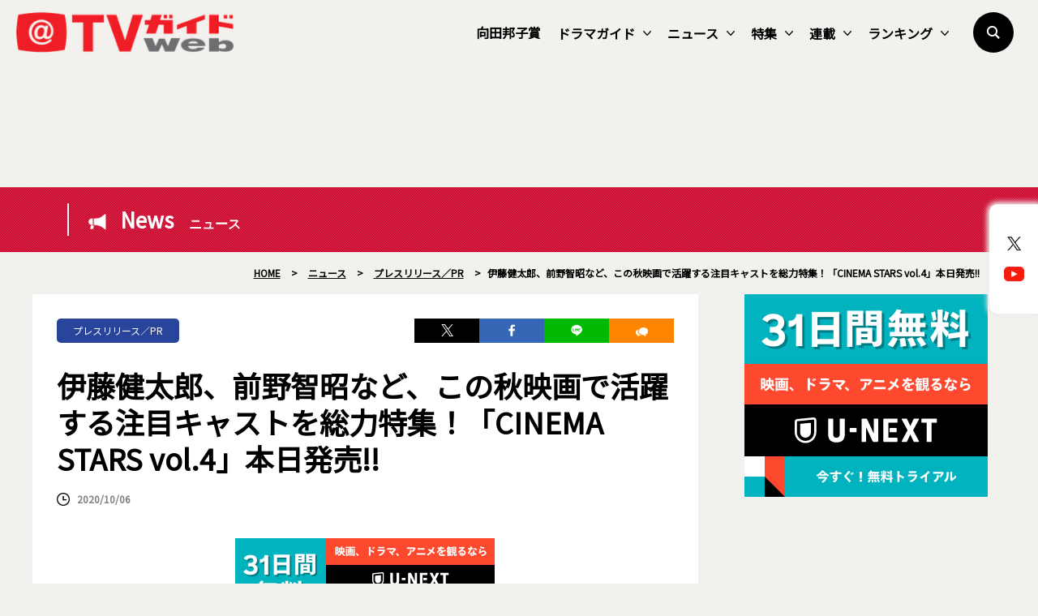

--- FILE ---
content_type: text/html; charset=UTF-8
request_url: https://www.tvguide.or.jp/news/news-410681/
body_size: 21344
content:
<!DOCTYPE html>
<html lang="ja">
<head>
	<!-- Google Tag Manager -->
	<script>(function(w,d,s,l,i){w[l]=w[l]||[];w[l].push({'gtm.start':
new Date().getTime(),event:'gtm.js'});var f=d.getElementsByTagName(s)[0],
j=d.createElement(s),dl=l!='dataLayer'?'&l='+l:'';j.async=true;j.src=
'https://www.googletagmanager.com/gtm.js?id='+i+dl;f.parentNode.insertBefore(j,f);
})(window,document,'script','dataLayer','GTM-KPHRXWVL');</script>
	<!-- End Google Tag Manager -->
<meta charset="UTF-8">
<title>伊藤健太郎、前野智昭など、この秋映画で活躍する注目キャストを総力特集！「CINEMA STARS vol.4」本日発売!!  |  TVガイドWeb</title>
<meta name="author" content="TVガイド">
<meta name="description" content="ほかにはないグラビアと独自のインタビュー、毎号今が旬の人物をクローズアップする月刊誌「TVガイドPERSON」から、日本映画作品に焦点を当てた特別号「CINEMA STARS vol.4」が本日10月6日発売された。">
<!-- OGP -->
<meta property="og:url" content="https://www.tvguide.or.jp/news/news-410681/">
<meta property="og:image:width" content="1200">
<meta property="og:image:height" content="630">
<meta property="og:image" content="https://www.tvguide.or.jp/wp/wp-content/uploads/2020/10/pnews_201006_01_01.jpg">
<meta property="og:title" content="伊藤健太郎、前野智昭など、この秋映画で活躍する注目キャストを総力特集！「CINEMA STARS vol.4」本日発売!!  |  TVガイドWeb">
<meta property="og:description" content="ほかにはないグラビアと独自のインタビュー、毎号今が旬の人物をクローズアップする月刊誌「TVガイドPERSON」から、日本映画作品に焦点を当てた特別号「CINEMA STARS vol.4」が本日10月6日発売された。">
<meta property="og:site_name" content="TVガイドWeb">
<meta property="og:type" content="website">
<meta property="og:locale" content="ja_JP">
<meta name="twitter:card" content="summary_large_image" />
<meta name="twitter:site" content="@tvguide" />
<meta name="viewport" content="width=device-width, initial-scale=1.0, minimum-scale=1.0, maximum-scale=1.0">
<meta http-equiv="X-UA-Compatible" content="IE=edge">
<meta http-equiv="X-UA-Compatible" content="IE=edge">
<meta http-equiv="x-dns-prefetch-control" content="on">
<!-- HB／header -->
<style>
.l--header-logo img {
  width: 100%;
  height:auto;
  vertical-align: bottom;
}
.l--header-logoText img {
  width: 100%;
  height: auto;
  vertical-align: bottom;
}
@media screen and (max-width: 768px){
	.navigation {
    opacity: 0.0;
    top: -100vh;
    z-index: 300;
    width: 100vw;
    height: 100vh;
    position: fixed;
    right: 0;
    transition: 0.3s;
    overflow: auto;
    -webkit-overflow-scrolling: touch;
	}
}

</style>
<script type="text/javascript">
  window.pbjs = window.pbjs || {que: []};
</script>
<script type="text/javascript">
  window.googletag = window.googletag || {cmd: []};
</script>

<script type="text/javascript">
  window.fluxtag = {
    readyBids: {
      prebid: false,
      google: false
    },
    failSafeTimeout: 3e3,
    isFn: function isFn(object) {
      var _t = 'Function';
      var toString = Object.prototype.toString;
      return toString.call(object) === '[object ' + _t + ']';
    },
    launchAdServer: function () {
      if (!fluxtag.readyBids.prebid) {
        return;
      }
      fluxtag.requestAdServer();
    },
    requestAdServer: function () {
      if (!fluxtag.readyBids.google) {
        fluxtag.readyBids.google = true;
        googletag.cmd.push(function () {
          if (!!(pbjs.setTargetingForGPTAsync) && fluxtag.isFn(pbjs.setTargetingForGPTAsync)) {
            pbjs.que.push(function () {
              pbjs.setTargetingForGPTAsync();
            });
          }
          googletag.pubads().refresh();
        });
      }
    }
  };
</script>

<script type="text/javascript">
  setTimeout(function() {
    fluxtag.requestAdServer();
  }, fluxtag.failSafeTimeout);
</script>

<script type="text/javascript">
  googletag.cmd.push(function() {
    googletag.defineSlot('/9176203,22340669935/1764980', [[336, 280], [300, 250]], 'div-gpt-ad-1635761030117-0').addService(googletag.pubads());
    googletag.pubads().enableSingleRequest();
    googletag.pubads().collapseEmptyDivs();
    googletag.pubads().disableInitialLoad();
    googletag.enableServices();

    if (!!(window.pbFlux) && !!(window.pbFlux.prebidBidder) && fluxtag.isFn(window.pbFlux.prebidBidder)) {
      pbjs.que.push(function () {
        window.pbFlux.prebidBidder();
      });
    } else {
      fluxtag.readyBids.prebid = true;
      fluxtag.launchAdServer();
    }
  });
</script><!--// HB／header -->
<link rel="shortcut icon" href="https://www.tvguide.or.jp/wp/wp-content/themes/itvg/assets/images/favicon.ico" />
<script src="https://ajax.googleapis.com/ajax/libs/jquery/3.2.1/jquery.min.js"></script>
<script src="https://cdnjs.cloudflare.com/ajax/libs/bxslider/4.2.15/jquery.bxslider.min.js"></script>
<script src="https://cdnjs.cloudflare.com/ajax/libs/Modaal/0.4.4/js/modaal.min.js"></script>

  <script src="https://cdnjs.cloudflare.com/ajax/libs/jquery.matchHeight/0.7.2/jquery.matchHeight-min.js"></script>
<script>
//   Heightline
$(function() {
    $('.height__adjust01').matchHeight();
});
</script>
<script async="true" src="https://cdnjs.cloudflare.com/ajax/libs/slick-carousel/1.9.0/slick.min.js"></script>
<link rel="stylesheet" type="text/css" href="https://cdnjs.cloudflare.com/ajax/libs/slick-carousel/1.9.0/slick-theme.min.css">
<link rel="stylesheet" type="text/css" href="https://cdnjs.cloudflare.com/ajax/libs/slick-carousel/1.9.0/slick.css">
<script>
$("document").ready(function(){
    $('.multiple-item').slick({
        autoplay: true,
        arrows: true,
        dots: false,
        variableWidth: true,
        infinite: true,
        centerMode: true,
    });
});
</script>
<meta name='robots' content='max-image-preview:large' />
<link rel="alternate" type="application/rss+xml" title="TVガイドWeb &raquo; フィード" href="https://www.tvguide.or.jp/feed/" />
<link rel="alternate" type="application/rss+xml" title="TVガイドWeb &raquo; コメントフィード" href="https://www.tvguide.or.jp/comments/feed/" />
<script type="text/javascript" id="wpp-js" src="https://www.tvguide.or.jp/wp/wp-content/plugins/wordpress-popular-posts/assets/js/wpp.min.js?ver=7.3.6" data-sampling="1" data-sampling-rate="10" data-api-url="https://www.tvguide.or.jp/wp-json/wordpress-popular-posts" data-post-id="410681" data-token="827a5bdd3e" data-lang="0" data-debug="0"></script>
<link rel="alternate" title="oEmbed (JSON)" type="application/json+oembed" href="https://www.tvguide.or.jp/wp-json/oembed/1.0/embed?url=https%3A%2F%2Fwww.tvguide.or.jp%2Fnews%2Fnews-410681%2F" />
<link rel="alternate" title="oEmbed (XML)" type="text/xml+oembed" href="https://www.tvguide.or.jp/wp-json/oembed/1.0/embed?url=https%3A%2F%2Fwww.tvguide.or.jp%2Fnews%2Fnews-410681%2F&#038;format=xml" />
<style id='wp-img-auto-sizes-contain-inline-css' type='text/css'>
img:is([sizes=auto i],[sizes^="auto," i]){contain-intrinsic-size:3000px 1500px}
/*# sourceURL=wp-img-auto-sizes-contain-inline-css */
</style>
<style id='wp-block-library-inline-css' type='text/css'>
:root{--wp-block-synced-color:#7a00df;--wp-block-synced-color--rgb:122,0,223;--wp-bound-block-color:var(--wp-block-synced-color);--wp-editor-canvas-background:#ddd;--wp-admin-theme-color:#007cba;--wp-admin-theme-color--rgb:0,124,186;--wp-admin-theme-color-darker-10:#006ba1;--wp-admin-theme-color-darker-10--rgb:0,107,160.5;--wp-admin-theme-color-darker-20:#005a87;--wp-admin-theme-color-darker-20--rgb:0,90,135;--wp-admin-border-width-focus:2px}@media (min-resolution:192dpi){:root{--wp-admin-border-width-focus:1.5px}}.wp-element-button{cursor:pointer}:root .has-very-light-gray-background-color{background-color:#eee}:root .has-very-dark-gray-background-color{background-color:#313131}:root .has-very-light-gray-color{color:#eee}:root .has-very-dark-gray-color{color:#313131}:root .has-vivid-green-cyan-to-vivid-cyan-blue-gradient-background{background:linear-gradient(135deg,#00d084,#0693e3)}:root .has-purple-crush-gradient-background{background:linear-gradient(135deg,#34e2e4,#4721fb 50%,#ab1dfe)}:root .has-hazy-dawn-gradient-background{background:linear-gradient(135deg,#faaca8,#dad0ec)}:root .has-subdued-olive-gradient-background{background:linear-gradient(135deg,#fafae1,#67a671)}:root .has-atomic-cream-gradient-background{background:linear-gradient(135deg,#fdd79a,#004a59)}:root .has-nightshade-gradient-background{background:linear-gradient(135deg,#330968,#31cdcf)}:root .has-midnight-gradient-background{background:linear-gradient(135deg,#020381,#2874fc)}:root{--wp--preset--font-size--normal:16px;--wp--preset--font-size--huge:42px}.has-regular-font-size{font-size:1em}.has-larger-font-size{font-size:2.625em}.has-normal-font-size{font-size:var(--wp--preset--font-size--normal)}.has-huge-font-size{font-size:var(--wp--preset--font-size--huge)}.has-text-align-center{text-align:center}.has-text-align-left{text-align:left}.has-text-align-right{text-align:right}.has-fit-text{white-space:nowrap!important}#end-resizable-editor-section{display:none}.aligncenter{clear:both}.items-justified-left{justify-content:flex-start}.items-justified-center{justify-content:center}.items-justified-right{justify-content:flex-end}.items-justified-space-between{justify-content:space-between}.screen-reader-text{border:0;clip-path:inset(50%);height:1px;margin:-1px;overflow:hidden;padding:0;position:absolute;width:1px;word-wrap:normal!important}.screen-reader-text:focus{background-color:#ddd;clip-path:none;color:#444;display:block;font-size:1em;height:auto;left:5px;line-height:normal;padding:15px 23px 14px;text-decoration:none;top:5px;width:auto;z-index:100000}html :where(.has-border-color){border-style:solid}html :where([style*=border-top-color]){border-top-style:solid}html :where([style*=border-right-color]){border-right-style:solid}html :where([style*=border-bottom-color]){border-bottom-style:solid}html :where([style*=border-left-color]){border-left-style:solid}html :where([style*=border-width]){border-style:solid}html :where([style*=border-top-width]){border-top-style:solid}html :where([style*=border-right-width]){border-right-style:solid}html :where([style*=border-bottom-width]){border-bottom-style:solid}html :where([style*=border-left-width]){border-left-style:solid}html :where(img[class*=wp-image-]){height:auto;max-width:100%}:where(figure){margin:0 0 1em}html :where(.is-position-sticky){--wp-admin--admin-bar--position-offset:var(--wp-admin--admin-bar--height,0px)}@media screen and (max-width:600px){html :where(.is-position-sticky){--wp-admin--admin-bar--position-offset:0px}}

/*# sourceURL=wp-block-library-inline-css */
</style><style id='wp-block-image-inline-css' type='text/css'>
.wp-block-image>a,.wp-block-image>figure>a{display:inline-block}.wp-block-image img{box-sizing:border-box;height:auto;max-width:100%;vertical-align:bottom}@media not (prefers-reduced-motion){.wp-block-image img.hide{visibility:hidden}.wp-block-image img.show{animation:show-content-image .4s}}.wp-block-image[style*=border-radius] img,.wp-block-image[style*=border-radius]>a{border-radius:inherit}.wp-block-image.has-custom-border img{box-sizing:border-box}.wp-block-image.aligncenter{text-align:center}.wp-block-image.alignfull>a,.wp-block-image.alignwide>a{width:100%}.wp-block-image.alignfull img,.wp-block-image.alignwide img{height:auto;width:100%}.wp-block-image .aligncenter,.wp-block-image .alignleft,.wp-block-image .alignright,.wp-block-image.aligncenter,.wp-block-image.alignleft,.wp-block-image.alignright{display:table}.wp-block-image .aligncenter>figcaption,.wp-block-image .alignleft>figcaption,.wp-block-image .alignright>figcaption,.wp-block-image.aligncenter>figcaption,.wp-block-image.alignleft>figcaption,.wp-block-image.alignright>figcaption{caption-side:bottom;display:table-caption}.wp-block-image .alignleft{float:left;margin:.5em 1em .5em 0}.wp-block-image .alignright{float:right;margin:.5em 0 .5em 1em}.wp-block-image .aligncenter{margin-left:auto;margin-right:auto}.wp-block-image :where(figcaption){margin-bottom:1em;margin-top:.5em}.wp-block-image.is-style-circle-mask img{border-radius:9999px}@supports ((-webkit-mask-image:none) or (mask-image:none)) or (-webkit-mask-image:none){.wp-block-image.is-style-circle-mask img{border-radius:0;-webkit-mask-image:url('data:image/svg+xml;utf8,<svg viewBox="0 0 100 100" xmlns="http://www.w3.org/2000/svg"><circle cx="50" cy="50" r="50"/></svg>');mask-image:url('data:image/svg+xml;utf8,<svg viewBox="0 0 100 100" xmlns="http://www.w3.org/2000/svg"><circle cx="50" cy="50" r="50"/></svg>');mask-mode:alpha;-webkit-mask-position:center;mask-position:center;-webkit-mask-repeat:no-repeat;mask-repeat:no-repeat;-webkit-mask-size:contain;mask-size:contain}}:root :where(.wp-block-image.is-style-rounded img,.wp-block-image .is-style-rounded img){border-radius:9999px}.wp-block-image figure{margin:0}.wp-lightbox-container{display:flex;flex-direction:column;position:relative}.wp-lightbox-container img{cursor:zoom-in}.wp-lightbox-container img:hover+button{opacity:1}.wp-lightbox-container button{align-items:center;backdrop-filter:blur(16px) saturate(180%);background-color:#5a5a5a40;border:none;border-radius:4px;cursor:zoom-in;display:flex;height:20px;justify-content:center;opacity:0;padding:0;position:absolute;right:16px;text-align:center;top:16px;width:20px;z-index:100}@media not (prefers-reduced-motion){.wp-lightbox-container button{transition:opacity .2s ease}}.wp-lightbox-container button:focus-visible{outline:3px auto #5a5a5a40;outline:3px auto -webkit-focus-ring-color;outline-offset:3px}.wp-lightbox-container button:hover{cursor:pointer;opacity:1}.wp-lightbox-container button:focus{opacity:1}.wp-lightbox-container button:focus,.wp-lightbox-container button:hover,.wp-lightbox-container button:not(:hover):not(:active):not(.has-background){background-color:#5a5a5a40;border:none}.wp-lightbox-overlay{box-sizing:border-box;cursor:zoom-out;height:100vh;left:0;overflow:hidden;position:fixed;top:0;visibility:hidden;width:100%;z-index:100000}.wp-lightbox-overlay .close-button{align-items:center;cursor:pointer;display:flex;justify-content:center;min-height:40px;min-width:40px;padding:0;position:absolute;right:calc(env(safe-area-inset-right) + 16px);top:calc(env(safe-area-inset-top) + 16px);z-index:5000000}.wp-lightbox-overlay .close-button:focus,.wp-lightbox-overlay .close-button:hover,.wp-lightbox-overlay .close-button:not(:hover):not(:active):not(.has-background){background:none;border:none}.wp-lightbox-overlay .lightbox-image-container{height:var(--wp--lightbox-container-height);left:50%;overflow:hidden;position:absolute;top:50%;transform:translate(-50%,-50%);transform-origin:top left;width:var(--wp--lightbox-container-width);z-index:9999999999}.wp-lightbox-overlay .wp-block-image{align-items:center;box-sizing:border-box;display:flex;height:100%;justify-content:center;margin:0;position:relative;transform-origin:0 0;width:100%;z-index:3000000}.wp-lightbox-overlay .wp-block-image img{height:var(--wp--lightbox-image-height);min-height:var(--wp--lightbox-image-height);min-width:var(--wp--lightbox-image-width);width:var(--wp--lightbox-image-width)}.wp-lightbox-overlay .wp-block-image figcaption{display:none}.wp-lightbox-overlay button{background:none;border:none}.wp-lightbox-overlay .scrim{background-color:#fff;height:100%;opacity:.9;position:absolute;width:100%;z-index:2000000}.wp-lightbox-overlay.active{visibility:visible}@media not (prefers-reduced-motion){.wp-lightbox-overlay.active{animation:turn-on-visibility .25s both}.wp-lightbox-overlay.active img{animation:turn-on-visibility .35s both}.wp-lightbox-overlay.show-closing-animation:not(.active){animation:turn-off-visibility .35s both}.wp-lightbox-overlay.show-closing-animation:not(.active) img{animation:turn-off-visibility .25s both}.wp-lightbox-overlay.zoom.active{animation:none;opacity:1;visibility:visible}.wp-lightbox-overlay.zoom.active .lightbox-image-container{animation:lightbox-zoom-in .4s}.wp-lightbox-overlay.zoom.active .lightbox-image-container img{animation:none}.wp-lightbox-overlay.zoom.active .scrim{animation:turn-on-visibility .4s forwards}.wp-lightbox-overlay.zoom.show-closing-animation:not(.active){animation:none}.wp-lightbox-overlay.zoom.show-closing-animation:not(.active) .lightbox-image-container{animation:lightbox-zoom-out .4s}.wp-lightbox-overlay.zoom.show-closing-animation:not(.active) .lightbox-image-container img{animation:none}.wp-lightbox-overlay.zoom.show-closing-animation:not(.active) .scrim{animation:turn-off-visibility .4s forwards}}@keyframes show-content-image{0%{visibility:hidden}99%{visibility:hidden}to{visibility:visible}}@keyframes turn-on-visibility{0%{opacity:0}to{opacity:1}}@keyframes turn-off-visibility{0%{opacity:1;visibility:visible}99%{opacity:0;visibility:visible}to{opacity:0;visibility:hidden}}@keyframes lightbox-zoom-in{0%{transform:translate(calc((-100vw + var(--wp--lightbox-scrollbar-width))/2 + var(--wp--lightbox-initial-left-position)),calc(-50vh + var(--wp--lightbox-initial-top-position))) scale(var(--wp--lightbox-scale))}to{transform:translate(-50%,-50%) scale(1)}}@keyframes lightbox-zoom-out{0%{transform:translate(-50%,-50%) scale(1);visibility:visible}99%{visibility:visible}to{transform:translate(calc((-100vw + var(--wp--lightbox-scrollbar-width))/2 + var(--wp--lightbox-initial-left-position)),calc(-50vh + var(--wp--lightbox-initial-top-position))) scale(var(--wp--lightbox-scale));visibility:hidden}}
/*# sourceURL=https://www.tvguide.or.jp/wp/wp-includes/blocks/image/style.min.css */
</style>
<style id='wp-block-image-theme-inline-css' type='text/css'>
:root :where(.wp-block-image figcaption){color:#555;font-size:13px;text-align:center}.is-dark-theme :root :where(.wp-block-image figcaption){color:#ffffffa6}.wp-block-image{margin:0 0 1em}
/*# sourceURL=https://www.tvguide.or.jp/wp/wp-includes/blocks/image/theme.min.css */
</style>
<style id='wp-block-paragraph-inline-css' type='text/css'>
.is-small-text{font-size:.875em}.is-regular-text{font-size:1em}.is-large-text{font-size:2.25em}.is-larger-text{font-size:3em}.has-drop-cap:not(:focus):first-letter{float:left;font-size:8.4em;font-style:normal;font-weight:100;line-height:.68;margin:.05em .1em 0 0;text-transform:uppercase}body.rtl .has-drop-cap:not(:focus):first-letter{float:none;margin-left:.1em}p.has-drop-cap.has-background{overflow:hidden}:root :where(p.has-background){padding:1.25em 2.375em}:where(p.has-text-color:not(.has-link-color)) a{color:inherit}p.has-text-align-left[style*="writing-mode:vertical-lr"],p.has-text-align-right[style*="writing-mode:vertical-rl"]{rotate:180deg}
/*# sourceURL=https://www.tvguide.or.jp/wp/wp-includes/blocks/paragraph/style.min.css */
</style>
<style id='global-styles-inline-css' type='text/css'>
:root{--wp--preset--aspect-ratio--square: 1;--wp--preset--aspect-ratio--4-3: 4/3;--wp--preset--aspect-ratio--3-4: 3/4;--wp--preset--aspect-ratio--3-2: 3/2;--wp--preset--aspect-ratio--2-3: 2/3;--wp--preset--aspect-ratio--16-9: 16/9;--wp--preset--aspect-ratio--9-16: 9/16;--wp--preset--color--black: #000000;--wp--preset--color--cyan-bluish-gray: #abb8c3;--wp--preset--color--white: #FFF;--wp--preset--color--pale-pink: #f78da7;--wp--preset--color--vivid-red: #cf2e2e;--wp--preset--color--luminous-vivid-orange: #ff6900;--wp--preset--color--luminous-vivid-amber: #fcb900;--wp--preset--color--light-green-cyan: #7bdcb5;--wp--preset--color--vivid-green-cyan: #00d084;--wp--preset--color--pale-cyan-blue: #8ed1fc;--wp--preset--color--vivid-cyan-blue: #0693e3;--wp--preset--color--vivid-purple: #9b51e0;--wp--preset--color--primary: #0073a8;--wp--preset--color--secondary: #005075;--wp--preset--color--dark-gray: #111;--wp--preset--color--light-gray: #767676;--wp--preset--gradient--vivid-cyan-blue-to-vivid-purple: linear-gradient(135deg,rgb(6,147,227) 0%,rgb(155,81,224) 100%);--wp--preset--gradient--light-green-cyan-to-vivid-green-cyan: linear-gradient(135deg,rgb(122,220,180) 0%,rgb(0,208,130) 100%);--wp--preset--gradient--luminous-vivid-amber-to-luminous-vivid-orange: linear-gradient(135deg,rgb(252,185,0) 0%,rgb(255,105,0) 100%);--wp--preset--gradient--luminous-vivid-orange-to-vivid-red: linear-gradient(135deg,rgb(255,105,0) 0%,rgb(207,46,46) 100%);--wp--preset--gradient--very-light-gray-to-cyan-bluish-gray: linear-gradient(135deg,rgb(238,238,238) 0%,rgb(169,184,195) 100%);--wp--preset--gradient--cool-to-warm-spectrum: linear-gradient(135deg,rgb(74,234,220) 0%,rgb(151,120,209) 20%,rgb(207,42,186) 40%,rgb(238,44,130) 60%,rgb(251,105,98) 80%,rgb(254,248,76) 100%);--wp--preset--gradient--blush-light-purple: linear-gradient(135deg,rgb(255,206,236) 0%,rgb(152,150,240) 100%);--wp--preset--gradient--blush-bordeaux: linear-gradient(135deg,rgb(254,205,165) 0%,rgb(254,45,45) 50%,rgb(107,0,62) 100%);--wp--preset--gradient--luminous-dusk: linear-gradient(135deg,rgb(255,203,112) 0%,rgb(199,81,192) 50%,rgb(65,88,208) 100%);--wp--preset--gradient--pale-ocean: linear-gradient(135deg,rgb(255,245,203) 0%,rgb(182,227,212) 50%,rgb(51,167,181) 100%);--wp--preset--gradient--electric-grass: linear-gradient(135deg,rgb(202,248,128) 0%,rgb(113,206,126) 100%);--wp--preset--gradient--midnight: linear-gradient(135deg,rgb(2,3,129) 0%,rgb(40,116,252) 100%);--wp--preset--font-size--small: 19.5px;--wp--preset--font-size--medium: 20px;--wp--preset--font-size--large: 36.5px;--wp--preset--font-size--x-large: 42px;--wp--preset--font-size--normal: 22px;--wp--preset--font-size--huge: 49.5px;--wp--preset--spacing--20: 0.44rem;--wp--preset--spacing--30: 0.67rem;--wp--preset--spacing--40: 1rem;--wp--preset--spacing--50: 1.5rem;--wp--preset--spacing--60: 2.25rem;--wp--preset--spacing--70: 3.38rem;--wp--preset--spacing--80: 5.06rem;--wp--preset--shadow--natural: 6px 6px 9px rgba(0, 0, 0, 0.2);--wp--preset--shadow--deep: 12px 12px 50px rgba(0, 0, 0, 0.4);--wp--preset--shadow--sharp: 6px 6px 0px rgba(0, 0, 0, 0.2);--wp--preset--shadow--outlined: 6px 6px 0px -3px rgb(255, 255, 255), 6px 6px rgb(0, 0, 0);--wp--preset--shadow--crisp: 6px 6px 0px rgb(0, 0, 0);}:where(.is-layout-flex){gap: 0.5em;}:where(.is-layout-grid){gap: 0.5em;}body .is-layout-flex{display: flex;}.is-layout-flex{flex-wrap: wrap;align-items: center;}.is-layout-flex > :is(*, div){margin: 0;}body .is-layout-grid{display: grid;}.is-layout-grid > :is(*, div){margin: 0;}:where(.wp-block-columns.is-layout-flex){gap: 2em;}:where(.wp-block-columns.is-layout-grid){gap: 2em;}:where(.wp-block-post-template.is-layout-flex){gap: 1.25em;}:where(.wp-block-post-template.is-layout-grid){gap: 1.25em;}.has-black-color{color: var(--wp--preset--color--black) !important;}.has-cyan-bluish-gray-color{color: var(--wp--preset--color--cyan-bluish-gray) !important;}.has-white-color{color: var(--wp--preset--color--white) !important;}.has-pale-pink-color{color: var(--wp--preset--color--pale-pink) !important;}.has-vivid-red-color{color: var(--wp--preset--color--vivid-red) !important;}.has-luminous-vivid-orange-color{color: var(--wp--preset--color--luminous-vivid-orange) !important;}.has-luminous-vivid-amber-color{color: var(--wp--preset--color--luminous-vivid-amber) !important;}.has-light-green-cyan-color{color: var(--wp--preset--color--light-green-cyan) !important;}.has-vivid-green-cyan-color{color: var(--wp--preset--color--vivid-green-cyan) !important;}.has-pale-cyan-blue-color{color: var(--wp--preset--color--pale-cyan-blue) !important;}.has-vivid-cyan-blue-color{color: var(--wp--preset--color--vivid-cyan-blue) !important;}.has-vivid-purple-color{color: var(--wp--preset--color--vivid-purple) !important;}.has-black-background-color{background-color: var(--wp--preset--color--black) !important;}.has-cyan-bluish-gray-background-color{background-color: var(--wp--preset--color--cyan-bluish-gray) !important;}.has-white-background-color{background-color: var(--wp--preset--color--white) !important;}.has-pale-pink-background-color{background-color: var(--wp--preset--color--pale-pink) !important;}.has-vivid-red-background-color{background-color: var(--wp--preset--color--vivid-red) !important;}.has-luminous-vivid-orange-background-color{background-color: var(--wp--preset--color--luminous-vivid-orange) !important;}.has-luminous-vivid-amber-background-color{background-color: var(--wp--preset--color--luminous-vivid-amber) !important;}.has-light-green-cyan-background-color{background-color: var(--wp--preset--color--light-green-cyan) !important;}.has-vivid-green-cyan-background-color{background-color: var(--wp--preset--color--vivid-green-cyan) !important;}.has-pale-cyan-blue-background-color{background-color: var(--wp--preset--color--pale-cyan-blue) !important;}.has-vivid-cyan-blue-background-color{background-color: var(--wp--preset--color--vivid-cyan-blue) !important;}.has-vivid-purple-background-color{background-color: var(--wp--preset--color--vivid-purple) !important;}.has-black-border-color{border-color: var(--wp--preset--color--black) !important;}.has-cyan-bluish-gray-border-color{border-color: var(--wp--preset--color--cyan-bluish-gray) !important;}.has-white-border-color{border-color: var(--wp--preset--color--white) !important;}.has-pale-pink-border-color{border-color: var(--wp--preset--color--pale-pink) !important;}.has-vivid-red-border-color{border-color: var(--wp--preset--color--vivid-red) !important;}.has-luminous-vivid-orange-border-color{border-color: var(--wp--preset--color--luminous-vivid-orange) !important;}.has-luminous-vivid-amber-border-color{border-color: var(--wp--preset--color--luminous-vivid-amber) !important;}.has-light-green-cyan-border-color{border-color: var(--wp--preset--color--light-green-cyan) !important;}.has-vivid-green-cyan-border-color{border-color: var(--wp--preset--color--vivid-green-cyan) !important;}.has-pale-cyan-blue-border-color{border-color: var(--wp--preset--color--pale-cyan-blue) !important;}.has-vivid-cyan-blue-border-color{border-color: var(--wp--preset--color--vivid-cyan-blue) !important;}.has-vivid-purple-border-color{border-color: var(--wp--preset--color--vivid-purple) !important;}.has-vivid-cyan-blue-to-vivid-purple-gradient-background{background: var(--wp--preset--gradient--vivid-cyan-blue-to-vivid-purple) !important;}.has-light-green-cyan-to-vivid-green-cyan-gradient-background{background: var(--wp--preset--gradient--light-green-cyan-to-vivid-green-cyan) !important;}.has-luminous-vivid-amber-to-luminous-vivid-orange-gradient-background{background: var(--wp--preset--gradient--luminous-vivid-amber-to-luminous-vivid-orange) !important;}.has-luminous-vivid-orange-to-vivid-red-gradient-background{background: var(--wp--preset--gradient--luminous-vivid-orange-to-vivid-red) !important;}.has-very-light-gray-to-cyan-bluish-gray-gradient-background{background: var(--wp--preset--gradient--very-light-gray-to-cyan-bluish-gray) !important;}.has-cool-to-warm-spectrum-gradient-background{background: var(--wp--preset--gradient--cool-to-warm-spectrum) !important;}.has-blush-light-purple-gradient-background{background: var(--wp--preset--gradient--blush-light-purple) !important;}.has-blush-bordeaux-gradient-background{background: var(--wp--preset--gradient--blush-bordeaux) !important;}.has-luminous-dusk-gradient-background{background: var(--wp--preset--gradient--luminous-dusk) !important;}.has-pale-ocean-gradient-background{background: var(--wp--preset--gradient--pale-ocean) !important;}.has-electric-grass-gradient-background{background: var(--wp--preset--gradient--electric-grass) !important;}.has-midnight-gradient-background{background: var(--wp--preset--gradient--midnight) !important;}.has-small-font-size{font-size: var(--wp--preset--font-size--small) !important;}.has-medium-font-size{font-size: var(--wp--preset--font-size--medium) !important;}.has-large-font-size{font-size: var(--wp--preset--font-size--large) !important;}.has-x-large-font-size{font-size: var(--wp--preset--font-size--x-large) !important;}
/*# sourceURL=global-styles-inline-css */
</style>

<style id='classic-theme-styles-inline-css' type='text/css'>
/*! This file is auto-generated */
.wp-block-button__link{color:#fff;background-color:#32373c;border-radius:9999px;box-shadow:none;text-decoration:none;padding:calc(.667em + 2px) calc(1.333em + 2px);font-size:1.125em}.wp-block-file__button{background:#32373c;color:#fff;text-decoration:none}
/*# sourceURL=/wp-includes/css/classic-themes.min.css */
</style>
<link rel='stylesheet' id='wordpress-popular-posts-css-css' href='https://www.tvguide.or.jp/wp/wp-content/plugins/wordpress-popular-posts/assets/css/wpp.css?ver=7.3.6' type='text/css' media='all' />
<link rel='stylesheet' id='twentynineteen-style-css' href='https://www.tvguide.or.jp/wp/wp-content/themes/itvg/style.css?ver=1.0.0' type='text/css' media='all' />
<link rel='stylesheet' id='twentynineteen-print-style-css' href='https://www.tvguide.or.jp/wp/wp-content/themes/itvg/print.css?ver=1.0.0' type='text/css' media='print' />
<link rel='stylesheet' id='main-style-css' href='https://www.tvguide.or.jp/wp/wp-content/themes/itvg/style.css?ver=20240412.2310' type='text/css' media='all' />
<script type="text/javascript" src="https://www.tvguide.or.jp/wp/wp-content/themes/itvg/assets/js/script.js?ver=1.2" id="script-js"></script>
<link rel="https://api.w.org/" href="https://www.tvguide.or.jp/wp-json/" /><link rel="alternate" title="JSON" type="application/json" href="https://www.tvguide.or.jp/wp-json/wp/v2/news/410681" /><link rel="EditURI" type="application/rsd+xml" title="RSD" href="https://www.tvguide.or.jp/wp/xmlrpc.php?rsd" />
<meta name="generator" content="WordPress 6.9" />
<link rel="canonical" href="https://www.tvguide.or.jp/news/news-410681/" />
<link rel='shortlink' href='https://www.tvguide.or.jp/?p=410681' />
            <style id="wpp-loading-animation-styles">@-webkit-keyframes bgslide{from{background-position-x:0}to{background-position-x:-200%}}@keyframes bgslide{from{background-position-x:0}to{background-position-x:-200%}}.wpp-widget-block-placeholder,.wpp-shortcode-placeholder{margin:0 auto;width:60px;height:3px;background:#dd3737;background:linear-gradient(90deg,#dd3737 0%,#571313 10%,#dd3737 100%);background-size:200% auto;border-radius:3px;-webkit-animation:bgslide 1s infinite linear;animation:bgslide 1s infinite linear}</style>
            		<style type="text/css" id="wp-custom-css">
			.edit-post-layout .editor-styles-wrapper h4[category="tvranking"] {
  color: #2016B2;
}		</style>
		
	<!-- MS heat map -->
<script type="text/javascript">
    (function(c,l,a,r,i,t,y){
        c[a]=c[a]||function(){(c[a].q=c[a].q||[]).push(arguments)};
        t=l.createElement(r);t.async=1;t.src="https://www.clarity.ms/tag/"+i;
        y=l.getElementsByTagName(r)[0];y.parentNode.insertBefore(t,y);
    })(window, document, "clarity", "script", "jj1lgsvhv0");
</script>
	<!-- //MS heat map -->
</head>
<body class="wp-singular news-template-default single single-news postid-410681 wp-embed-responsive wp-theme-itvg singular image-filters-enabled">
	<!-- Google Tag Manager (noscript) -->
	<noscript><iframe src="https://www.googletagmanager.com/ns.html?id=GTM-KPHRXWVL"
height="0" width="0" style="display:none;visibility:hidden"></iframe></noscript>
	<!-- End Google Tag Manager (noscript) -->
<div class="clearance--box"></div>
<div id="page--top"></div>
<header class="l--header">
<div class="l--header__inner">
        <aside class="l--header-logo"><a href="https://www.tvguide.or.jp"><img src="https://www.tvguide.or.jp/wp/wp-content/themes/itvg/assets/images/common/parts/logo295x55.png?ver=2" alt="TVガイドWeb" width="295" height="55"></a></aside>
        <aside class="l--header-logoText"><img src="https://www.tvguide.or.jp/wp/wp-content/themes/itvg/assets/images/common/parts/logo__text.png" alt="“やっぱりテレビってオモシロい”" width="353" height="25"></aside>
    <div class="burger--wrap">
    <div class="burger">
        <div class="line"></div>
    </div>
    </div>
        <nav class="l--snsLinks smp">
    <ul class="l--snsLinks-list">
        <li><a href="https://twitter.com/TVGweb"><img src="https://www.tvguide.or.jp/wp/wp-content/uploads/2024/03/sns__x.png" width="72" height="50"></a></li>
        <li><a href="https://www.youtube.com/user/TokyoNewsService"><img src="https://www.tvguide.or.jp/wp/wp-content/uploads/2019/12/sns__yt.png" width="72" height="50"></a></li>
        </ul>
    </nav>
        <nav class="l--gmenuNav navigation">
    <div class="navigation--content">
        <ul class="l--gmenu-list">
                    <li><a href="/cmn_keyword/向田邦子賞/">向田邦子賞</a></li>
                            <li class="smp--secondLevel"><a href="/dramaguide/">ドラマガイド<i></i></a>
        <ul class="sub__menu">
        <div class="sub__menu__container">
                <li><a href="/dramaguide/">ドラマガイドトップ</a></li>
                <li><a href="/dramaguide_category/tvdwinter2026/">【2026年冬】TVドラマガイド</a></li>
                <li><a href="/dramaguide_category/tvdautumn2025/">【2025年秋】TVドラマガイド</a></li>
                <li><a href="/dramaguide_category/tvdsummer2025/">【2025年夏】TVドラマガイド</a></li>
                <li><a href="/dramaguide_category/tvdspring2025/">【2025年春】TVドラマガイド</a></li>
                <li><a href="/dramaguide_category/tvdwinter2025/">【2025年冬】TVドラマガイド</a></li>
                <li><a href="/dramaguide_category/tvdautumn2024/">【2024年秋】TVドラマガイド</a></li>
                <li><a href="/dramaguide_category/tvdsummer2024/">【2024年夏】TVドラマガイド</a></li>
                </div>
        </ul>
        </li>
                            <li class="smp--secondLevel"><a href="/news/">ニュース<i></i></a>
        <ul class="sub__menu">
        <div class="sub__menu__container">
                <li><a href="/news/">ニューストップ</a></li>
                <li><a href="/news_category/enta/">エンタメニュース</a></li>
                <li><a href="/news_category/local/">ご当地ニュース</a></li>
                <li><a href="/news_category/trend/">トレンドニュース</a></li>
                <li><a href="/news_category/pr/">プレスリリース／PR</a></li>
                </div>
        </ul>
        </li>
                            <li class="smp--secondLevel"><a href="/feature/">特集<i></i></a>
        <ul class="sub__menu">
        <div class="sub__menu__container">
                <li><a href="/feature_category/cyokusoubin/">放送局から直送便！</a></li>
                <li><a href="https://www.tvguide.or.jp/feature_category/chokusou-drama/">放送局から直送便・ドラマ版</a></li>
                <li><a href="/feature_category/watch/">最旬！動画配信トピックス</a></li>
                <li><a href="/feature_category/specialinterview/">スペシャルインタビュー</a></li>
                <li><a href="/feature_category/netachou/">メディアのネタ帳</a></li>
                <li><a href="/feature_category/basketball_club/">TVガイドWebバスケ部</a></li>
                <li><a href="/feature_category/kissandcry/">KISS & CRY</a></li>
                <li><a href="/feature_category/haruhana/">haru * hana</a></li>
                <li><a href="/feature_category/saunabros/">SAUNA BROS.</a></li>
                <li><a href="/feature/">そのほかの特集</a></li>
                </div>
        </ul>
        </li>
                            <li class="smp--secondLevel"><a href="/column/">連載<i></i></a>
        <ul class="sub__menu">
        <div class="sub__menu__container">
                <li><a href="/column_category/coverstory/">COVER STORY</a></li>
                <li><a href="/column_category/koi_voice/">恋するVoice！</a></li>
                <li><a href="/column_category/brandnewtv/">BRAND NEW TV WORLD!!</a></li>
                <li><a href="/column_category/comic-cheerly/">町あかりのCheerly！</a></li>
                <li><a href="/column/">そのほかの連載</a></li>
                </div>
        </ul>
        </li>
                            <li class="smp--secondLevel"><a href="/tvranking/">ランキング<i></i></a>
        <ul class="sub__menu">
        <div class="sub__menu__container">
                <li><a href="/tvranking_category/rankview/">視聴ランキングTOP</a></li>
                <li><a href="/cmn_keyword/weekly-tvranking/">週間テレビ視聴ランキング</a></li>
                <li><a href="/cmn_keyword/drama-variety-tvranking/">ドラマ＆バラエティー視聴ランキング</a></li>
                <li><a href="/cmn_keyword/tvranking-topics/">テレビ視聴トピックス</a></li>
                </div>
        </ul>
        </li>
                    </ul>
<!--        <a href="https://www.tvguide.or.jp/recommend/" class="l--recommendSMPButton">
        <span class="l--recommendSMPButton-contents"><em class="l--recommendSMPButton-contents__inner">本日のオススメ番組</em></span>
        </a>-->
        <section class="l--smpSearch">
            <div class="l--smpSearch-content__box">
            <form method="get" id="searchform" action="https://www.tvguide.or.jp/">
            <input type="search" placeholder="検索する" name="s" id="search" class="searchBox" onfocus="this.placeholder=''" onblur="this.placeholder='検索する'">
            <button class="l--smpSearch-content__boxButton" value="Search" type="submit"></button>
            </form>
            </div>
        </section>
    </div>
    </nav>
<!--    <a href="https://www.tvguide.or.jp/recommend/" class="l--recommendButton">
    <span class="l--recommendButton-contents"><em class="l--recommendButton-contents__inner">本日のオススメ番組</em></span>
    </a> -->
    <span class="l--searchButton"></span>
    <section class="l--searchButtonWrap element1">
    <div class="l--searchButton-content">
        <div class="l--searchButton-content__box">
        <form method="get" id="searchform" action="https://www.tvguide.or.jp/">
        <input type="search" placeholder="検索する" name="s" id="search" class="searchBox" onfocus="this.placeholder=''" onblur="this.placeholder='検索する'">
        <button class="l--searchButton-content__boxButton" value="Search" type="submit"></button>
        </form>
        </div>
    </div>
    <div class="l--searchOverlay"></div>
    </section>
</div>
</header>
<nav class="l--snsLinks pc">
<ul class="l--snsLinks-list">
<li><a href="https://twitter.com/TVGweb" target="_blank"><img src="https://www.tvguide.or.jp/wp/wp-content/uploads/2024/03/sns__x.png"></a></li>
<li><a href="https://www.youtube.com/user/TokyoNewsService" target="_blank"><img src="https://www.tvguide.or.jp/wp/wp-content/uploads/2019/12/sns__yt.png"></a></li>
</ul>
</nav>
<section class="l--spBanner">
<div class="l--spBanner__inner">
                <section class="l--sidebar-banner side--box">
                  <div class="pc l--spBannerIns"><script async src="https://pagead2.googlesyndication.com/pagead/js/adsbygoogle.js?client=ca-pub-7682687857183062"
     crossorigin="anonymous"></script>
<!-- PCヘッダサイズ／固定 728*90 -->
<ins class="adsbygoogle"
     style="display:inline-block;width:728px;height:90px"
     data-ad-client="ca-pub-7682687857183062"
     data-ad-slot="6151188764"></ins>
<script>
     (adsbygoogle = window.adsbygoogle || []).push({});
</script></div>
                </section>
            </div>
</section>
<article class="edit-post-layout l--wrapper news-410681">
<section class="l--headline news-title">
<div class="l--headline__inner">
    <div class="l--container">
    <div class="l--headline-title">
    <div class="l--headline-title-content">
    <span class="l--headline-titleJp">News</span>
    <span class="l--headline-titleEn">ニュース</span>
    </div>
    </div>
    </div>
</div>
</section>
<nav class="l--topicPath">
<span property="itemListElement" typeof="ListItem"><a property="item" typeof="WebPage" title="Go to TVガイドWeb." href="https://www.tvguide.or.jp" class="home" ><span property="name">HOME</span></a><meta property="position" content="1"></span> &gt; <span property="itemListElement" typeof="ListItem"><a property="item" typeof="WebPage" title="Go to ニュース." href="https://www.tvguide.or.jp/news/" class="archive post-news-archive" ><span property="name">ニュース</span></a><meta property="position" content="2"></span> &gt; <span property="itemListElement" typeof="ListItem"><a property="item" typeof="WebPage" title="Go to the プレスリリース／PR ニュースカテゴリー archives." href="https://www.tvguide.or.jp/news_category/pr/" class="taxonomy news_category" ><span property="name">プレスリリース／PR</span></a><meta property="position" content="3"></span> &gt; <span class="post post-news current-item">伊藤健太郎、前野智昭など、この秋映画で活躍する注目キャストを総力特集！「CINEMA STARS vol.4」本日発売!!</span></nav>
<div class="l--container news-410681 clearfix informatioin">
    <div class="l--content height__adjust01">
    <div class="cmn--contents editor-styles-wrapper">
    <section class="p--archives-singleMeta">
    <div class="p--archives-singleMeta-wrap">
    <ul class="p--archives__box-category">
                            <li><a href="/news_category/pr/" style="background-color: #29449b;">プレスリリース／PR</a></li>
                    </ul>
    <ul class="p--archives-singleSns">
            <li class="x--icon"><a href="https://twitter.com/share?text=&url=https%3A%2F%2Fwww.tvguide.or.jp%2Fnews%2Fnews-410681%2F&via=TVGweb" class="hover" target="_blank"><img src="https://www.tvguide.or.jp/wp/wp-content/themes/itvg/assets/images/common/parts/icon_x.png" alt=""></a>
    </li>
    <li class="fb--icon"><a href="https://www.facebook.com/sharer.php?src=bm&u=https%3A%2F%2Fwww.tvguide.or.jp%2Fnews%2Fnews-410681%2F&t=%E4%BC%8A%E8%97%A4%E5%81%A5%E5%A4%AA%E9%83%8E%E3%80%81%E5%89%8D%E9%87%8E%E6%99%BA%E6%98%AD%E3%81%AA%E3%81%A9%E3%80%81%E3%81%93%E3%81%AE%E7%A7%8B%E6%98%A0%E7%94%BB%E3%81%A7%E6%B4%BB%E8%BA%8D%E3%81%99%E3%82%8B%E6%B3%A8%E7%9B%AE%E3%82%AD%E3%83%A3%E3%82%B9%E3%83%88%E3%82%92%E7%B7%8F%E5%8A%9B%E7%89%B9%E9%9B%86%EF%BC%81%E3%80%8CCINEMA+STARS+vol.4%E3%80%8D%E6%9C%AC%E6%97%A5%E7%99%BA%E5%A3%B2%21%21" class="hover" target="_blank"><img src="https://www.tvguide.or.jp/wp/wp-content/themes/itvg/assets/images/common/parts/icon_fb.png" alt=""></a></li>
    <li class="li--icon"><a href="https://lineit.line.me/share/ui?url=https%3A%2F%2Fwww.tvguide.or.jp%2Fnews%2Fnews-410681%2F" onclick="javascript:window.open(this.href, '', 'menubar=no,toolbar=no,resizable=yes,scrollbars=yes,height=600,width=500');return false;" target="blank" title="LINEで教える!" class="sns_icon line_icon hover"><img src="https://www.tvguide.or.jp/wp/wp-content/themes/itvg/assets/images/common/parts/icon_li.png" alt=""></a>
    </li>
    <li class="co--icon"><a href="#ulCommentWidget"><img src="https://www.tvguide.or.jp/wp/wp-content/themes/itvg/assets/images/common/parts/icon_comment.png" alt=""></a></li>
    </ul>
    </div>
    <h1 class="cmn--headline">伊藤健太郎、前野智昭など、この秋映画で活躍する注目キャストを総力特集！「CINEMA STARS vol.4」本日発売!!<span class="p--archives__box-date">2020/10/06 </span></h1>
    </section>
    <div class="adwidget-wrapper adwidget-area-post-top">
        <div id="block-17" class="widget adwidget-widget adwidget-post-top widget_block"><div class="ad-widget">
<a href="https://t.afi-b.com/visit.php?a=W6892w-Z232142O&p=1961450g" rel="nofollow"><img decoding="async" src="https://www.afi-b.com/upload_image/6892-1424098992-3.gif" width="320" height="100" style="border:none;" alt="U-NEXT" /></a><img decoding="async" src="https://t.afi-b.com/lead/W6892w/1961450g/Z232142O" width="1" height="1" style="border:none;" />
</div></div>    </div>
                
<div class="wp-block-image"><figure class="aligncenter size-large is-resized"><img fetchpriority="high" decoding="async" src="https://www.tvguide.or.jp/wp/wp-content/uploads/2020/10/pnews_201006_01_01.jpg" alt="伊藤健太郎、前野智昭など、この秋映画で活躍する注目キャストを総力特集！「CINEMA STARS vol.4」本日発売!!" class="wp-image-410693" width="500" height="640" title="「CINEMA STARS VOL.4」表紙：伊藤健太郎" srcset="https://www.tvguide.or.jp/wp/wp-content/uploads/2020/10/pnews_201006_01_01.jpg 500w, https://www.tvguide.or.jp/wp/wp-content/uploads/2020/10/pnews_201006_01_01-234x300.jpg 234w" sizes="(max-width: 500px) 100vw, 500px" /></figure></div>



<p>　ほかにはないグラビアと独自のインタビュー、毎号今が旬の人物をクローズアップする月刊誌「TVガイドPERSON」から、日本映画作品に焦点を当てた特別号「CINEMA STARS vol.4」が本日10月6日発売された。</p>



<p>　表紙を飾るのは、さまざまなジャンルの作品で、常に魅力的な芝居を見せる<strong>伊藤健太郎</strong>。11月6日公開の最新主演映画「十二単衣を着た悪魔」では、「源氏物語」の世界にタイムスリップしてしまった青年の愛と葛藤を、繊細に演じている。巻頭特集では「人との出会いこそ、僕の成長の糧。」と題し、監督の黒木瞳とのエピソードなど現場で感じたことや、「リアルっていうのは、共感できるポイントからしか生まれない。ちょっとでもリアリティーが感じられると、面白くなる」など、芝居について思うことをたっぷりと語ってもらった。和を感じさせるシチュエーションでの、力強いまなざしが印象的なスペシャルグラビアも必見だ。</p>



<div class="wp-block-image"><figure class="aligncenter size-large is-resized"><img decoding="async" src="https://www.tvguide.or.jp/wp/wp-content/uploads/2020/10/pnews_201006_01_02.jpg" alt="伊藤健太郎、前野智昭など、この秋映画で活躍する注目キャストを総力特集！「CINEMA STARS vol.4」本日発売!!" class="wp-image-410692" width="450" title="「CINEMA STARS VOL.4」バックカバー：前野智昭" srcset="https://www.tvguide.or.jp/wp/wp-content/uploads/2020/10/pnews_201006_01_02.jpg 500w, https://www.tvguide.or.jp/wp/wp-content/uploads/2020/10/pnews_201006_01_02-234x300.jpg 234w" sizes="(max-width: 500px) 100vw, 500px" /></figure></div>



<p>　また、裏表紙には「図書館戦争」や「刀剣乱舞」などの人気キャラクターの声を務め、声優としての人気を不動のものにしている<strong>前野智昭</strong>が登場。2年前のプロジェクト発表時から携わり、主人公を務める劇場三部作アニメ「WAVE!!～サーフィンやっぺ!!～」の話を中心に、作品のこと、舞台となった地元・茨城県、さらに4月から始めたTwitterなど、多岐にわたってその人となりに触れる。</p>



<p>　そのほか、寺門ジモンの初監督作品「フード・ラック！食運」主演の<strong>EXILE NAOTO</strong>、「望み」「ドクター・デスの遺産―BLACK FILE―」と映画出演が相次ぐ<strong>岡田健史</strong>、第77回ベネチア国際映画祭で銀獅子賞（最優秀監督賞）を受賞した「スパイの妻」主演の<strong>蒼井優</strong>、リモート映画制作プロジェクト「TOKYO TELEWORK FILM」を手掛ける<strong>斎藤工</strong>、「アンダードッグ」に主演し迫真のボクシングシーンに挑んだ<strong>森山未來</strong>、「さくら」で映画初出演を果たす<strong>小林由依</strong>（欅坂46）など、この秋映画で活躍する俳優たちの最新撮り下ろし写真とロングインタビューが満載。</p>



<p>　さらに、2019年に放送されたテレビアニメ「鬼滅の刃」の続編となる、「劇場版『鬼滅の刃』無限列車編」の公開を控え、<strong>下野紘</strong>、<strong>鬼頭明里</strong>のスペシャルグラビア＆インタビューを掲載。本作の主題歌に起用されたシングル「炎」と、3年半ぶりのオリジナルフルアルバム「LEO-NiNE」を同時リリースする<strong>LiSA</strong>も登場。</p>



<p>　まさに今が旬、話題のPERSONが集結した豪華ラインアップ。2020年秋・冬の日本映画を総力特集する1冊となっている。</p>
    
    <div class="adwidget-wrapper adwidget-area-post-bottom">
        <div id="block-7" class="widget adwidget-widget adwidget-post-bottom widget_block"><!-- SP用広告 HB body /9176203,22340669935/1764980 SP レクタングル -->
  <div id='div-gpt-ad-1635761030117-0' style='margin:auto;text-align:center;'>
    <script>
      googletag.cmd.push(function() {
        googletag.display('div-gpt-ad-1635761030117-0');
      });
    </script>
  </div>
<style>
.pc-only { display: block; }

@media screen and (max-width: 768px) {
  .pc-only { display: none; }
}
</style>

<!-- PC用広告 -->
<div class="pc-only">
<a href="https://t.afi-b.com/visit.php?a=W6892w-v232173C&p=1961450g" rel="nofollow"><img decoding="async" src="https://www.afi-b.com/upload_image/6892-1423656826-3.gif" width="728" height="90" style="border:none;" alt="U-NEXT" /></a><img decoding="async" src="https://t.afi-b.com/lead/W6892w/1961450g/v232173C" width="1" height="1" style="border:none;" />
</div></div>    </div>

        		
    <section class="wp-block-group">	
    <div class="wp-block-group__inner-container">
    <h2>キーワード</h2>
    <ul class="p--news-navKeyword-list">
        <li class="p--news-navKeyword__cate-CINEMA STARS">
    <a href="/cmn_keyword/cinema-stars/" class="hover"><span># CINEMA STARS</span></a>
    </li>
        <li class="p--news-navKeyword__cate-EXILE NAOTO">
    <a href="/cmn_keyword/exile-naoto/" class="hover"><span># EXILE NAOTO</span></a>
    </li>
        <li class="p--news-navKeyword__cate-TVガイドPERSON">
    <a href="/cmn_keyword/tv%e3%82%ac%e3%82%a4%e3%83%89person/" class="hover"><span># TVガイドPERSON</span></a>
    </li>
        <li class="p--news-navKeyword__cate-下野紘">
    <a href="/cmn_keyword/%e4%b8%8b%e9%87%8e%e7%b4%98/" class="hover"><span># 下野紘</span></a>
    </li>
        <li class="p--news-navKeyword__cate-伊藤健太郎">
    <a href="/cmn_keyword/%e4%bc%8a%e8%97%a4%e5%81%a5%e5%a4%aa%e9%83%8e/" class="hover"><span># 伊藤健太郎</span></a>
    </li>
        <li class="p--news-navKeyword__cate-刀剣乱舞">
    <a href="/cmn_keyword/%e5%88%80%e5%89%a3%e4%b9%b1%e8%88%9e/" class="hover"><span># 刀剣乱舞</span></a>
    </li>
        <li class="p--news-navKeyword__cate-前野智昭">
    <a href="/cmn_keyword/%e5%89%8d%e9%87%8e%e6%99%ba%e6%98%ad/" class="hover"><span># 前野智昭</span></a>
    </li>
        <li class="p--news-navKeyword__cate-小林由依">
    <a href="/cmn_keyword/%e5%b0%8f%e6%9e%97%e7%94%b1%e4%be%9d/" class="hover"><span># 小林由依</span></a>
    </li>
        <li class="p--news-navKeyword__cate-岡田健史">
    <a href="/cmn_keyword/%e5%b2%a1%e7%94%b0%e5%81%a5%e5%8f%b2/" class="hover"><span># 岡田健史</span></a>
    </li>
        <li class="p--news-navKeyword__cate-斎藤工">
    <a href="/cmn_keyword/%e6%96%8e%e8%97%a4%e5%b7%a5/" class="hover"><span># 斎藤工</span></a>
    </li>
        <li class="p--news-navKeyword__cate-森山未來">
    <a href="/cmn_keyword/%e6%a3%ae%e5%b1%b1%e6%9c%aa%e4%be%86/" class="hover"><span># 森山未來</span></a>
    </li>
        <li class="p--news-navKeyword__cate-蒼井優">
    <a href="/cmn_keyword/%e8%92%bc%e4%ba%95%e5%84%aa/" class="hover"><span># 蒼井優</span></a>
    </li>
        <li class="p--news-navKeyword__cate-黒木瞳">
    <a href="/cmn_keyword/%e9%bb%92%e6%9c%a8%e7%9e%b3/" class="hover"><span># 黒木瞳</span></a>
    </li>
        </ul>
    </div>
    </section>
    
            <section class="p--relatioin wp-block-group">
    <div class="wp-block-group__inner-container">
    <h2 class="p--relatioin-title">関連記事</h2>
    <ul class="p--relatioin-title-list">
                                                <li>
            <a href="https://www.tvguide.or.jp/news/news-386972/">
                        <figure><div><img width="640" height="480" src="https://www.tvguide.or.jp/wp/wp-content/uploads/2020/09/news_200924_11_01.jpg" class="attachment-full size-full wp-post-image" alt="" decoding="async" loading="lazy" srcset="https://www.tvguide.or.jp/wp/wp-content/uploads/2020/09/news_200924_11_01.jpg 640w, https://www.tvguide.or.jp/wp/wp-content/uploads/2020/09/news_200924_11_01-300x225.jpg 300w" sizes="auto, (max-width: 640px) 100vw, 640px" /></div></figure>
                        <span>伊藤健太郎が初参戦の「ほん怖」。初のハロウィーン放送が決定！</span>
            </a>
            </li>
                                                                            <li>
            <a href="https://www.tvguide.or.jp/feature/feature-220300/">
                        <figure><div><img width="640" height="426" src="https://www.tvguide.or.jp/wp/wp-content/uploads/2020/07/nhk_-cyokusou_200713_01_01.jpg" class="attachment-full size-full wp-post-image" alt="" decoding="async" loading="lazy" srcset="https://www.tvguide.or.jp/wp/wp-content/uploads/2020/07/nhk_-cyokusou_200713_01_01.jpg 640w, https://www.tvguide.or.jp/wp/wp-content/uploads/2020/07/nhk_-cyokusou_200713_01_01-300x200.jpg 300w" sizes="auto, (max-width: 640px) 100vw, 640px" /></div></figure>
                        <span>中川大志＆伊藤健太郎が「LIFE！～人生に捧げるコント～」の新レギュラーに</span>
            </a>
            </li>
                                                                            <li>
            <a href="https://www.tvguide.or.jp/column/column-13341/">
                        <figure><div><img width="427" height="640" src="https://www.tvguide.or.jp/wp/wp-content/uploads/2020/04/koi_voice_20190207_01_01.jpg" class="attachment-full size-full wp-post-image" alt="" decoding="async" loading="lazy" srcset="https://www.tvguide.or.jp/wp/wp-content/uploads/2020/04/koi_voice_20190207_01_01.jpg 427w, https://www.tvguide.or.jp/wp/wp-content/uploads/2020/04/koi_voice_20190207_01_01-200x300.jpg 200w" sizes="auto, (max-width: 427px) 100vw, 427px" /></div></figure>
                        <span>前野智昭◆「現役で声優をやらせていただいている身として、これからも主人公は挑戦していきたいです」</span>
            </a>
            </li>
                                                                            <li>
            <a href="https://www.tvguide.or.jp/feature/feature-20809/">
                        <figure><div><img width="640" height="427" src="https://www.tvguide.or.jp/wp/wp-content/uploads/2020/04/chokusou-drama_20181120_03_01.jpg" class="attachment-full size-full wp-post-image" alt="" decoding="async" loading="lazy" srcset="https://www.tvguide.or.jp/wp/wp-content/uploads/2020/04/chokusou-drama_20181120_03_01.jpg 640w, https://www.tvguide.or.jp/wp/wp-content/uploads/2020/04/chokusou-drama_20181120_03_01-300x200.jpg 300w" sizes="auto, (max-width: 640px) 100vw, 640px" /></div></figure>
                        <span>伊藤健太郎インタビュー「尊敬している人は木村拓哉さん。1本筋が通っていて、ずっとこの世界で活躍している姿がかっこいい」</span>
            </a>
            </li>
                                    </ul>
    </div>
    </section>
        
            <section class="p--relatioinLinks wp-block-group">
    <div class="wp-block-group__inner-container">
    <h2 class="p--relatioinLinks-title">関連リンク</h2>
    <ul class="p--relatioinLinks-list">
        <li><a href="https://honto.jp/netstore/pd-book_30541540.html" target="_blank">CINEMA STARS VOL.4</a></li>
        <li><a href="https://twitter.com/TVguidePERSON" target="_blank">TVガイドPERSON 公式Twitter</a></li>
        <li><a href="https://zasshi.tv/" target="_blank">TOKYO NEWS magazine＆mook</a></li>
        </ul>
    </div>
    </section>
        
    <div class="adwidget-wrapper adwidget-area-post-after-top">
        <div id="block-18" class="widget adwidget-widget adwidget-post-after-top widget_block"><div class="ad-widget">
<a href="https://t.afi-b.com/visit.php?a=W6892w-Z232142O&p=1961450g" rel="nofollow"><img loading="lazy" decoding="async" src="https://www.afi-b.com/upload_image/6892-1424098992-3.gif" width="320" height="100" style="border:none;" alt="U-NEXT" /></a><img loading="lazy" decoding="async" src="https://t.afi-b.com/lead/W6892w/1961450g/Z232142O" width="1" height="1" style="border:none;" />
</div></div>    </div>

	<!-- AIcomment-tag -->
		<div id="ulCommentWidget" style="min-height:320px;clear:both;"></div>
	<!-- Taboola-recommend -->
	<div id="taboola-alternating-thumbnails-a" style="height:auto;"></div>
	<script type="text/javascript">
	window._taboola = window._taboola || [];
	_taboola.push({
	mode: 'alternating-thumbnails-a',
	container: 'taboola-alternating-thumbnails-a',
	placement: 'Below Article Thumbnails',
	target_type: 'mix'
	});
	</script><!-- //Taboola-recommend -->
    <section class="p--archives-singleSns-share">
    <p>この記事をシェアする</p>
    <ul class="p--archives-singleSns-share-list">
            <li class="x--icon"><a href="https://twitter.com/share?text=&url=https%3A%2F%2Fwww.tvguide.or.jp%2Fnews%2Fnews-410681%2F&via=TVGweb" class="hover" target="_blank"><img src="https://www.tvguide.or.jp/wp/wp-content/themes/itvg/assets/images/common/parts/icon_x.png" alt=""></a>
    </li>
    <li class="fb--icon"><a href="https://www.facebook.com/sharer.php?src=bm&u=https%3A%2F%2Fwww.tvguide.or.jp%2Fnews%2Fnews-410681%2F&t=%E4%BC%8A%E8%97%A4%E5%81%A5%E5%A4%AA%E9%83%8E%E3%80%81%E5%89%8D%E9%87%8E%E6%99%BA%E6%98%AD%E3%81%AA%E3%81%A9%E3%80%81%E3%81%93%E3%81%AE%E7%A7%8B%E6%98%A0%E7%94%BB%E3%81%A7%E6%B4%BB%E8%BA%8D%E3%81%99%E3%82%8B%E6%B3%A8%E7%9B%AE%E3%82%AD%E3%83%A3%E3%82%B9%E3%83%88%E3%82%92%E7%B7%8F%E5%8A%9B%E7%89%B9%E9%9B%86%EF%BC%81%E3%80%8CCINEMA+STARS+vol.4%E3%80%8D%E6%9C%AC%E6%97%A5%E7%99%BA%E5%A3%B2%21%21" class="hover" target="_blank"><img src="https://www.tvguide.or.jp/wp/wp-content/themes/itvg/assets/images/common/parts/icon_fb.png" alt=""></a></li>
    <li class="li--icon"><a href="https://lineit.line.me/share/ui?url=https%3A%2F%2Fwww.tvguide.or.jp%2Fnews%2Fnews-410681%2F" onclick="javascript:window.open(this.href, '', 'menubar=no,toolbar=no,resizable=yes,scrollbars=yes,height=600,width=500');return false;" target="blank" title="LINEで教える!" class="sns_icon line_icon hover"><img src="https://www.tvguide.or.jp/wp/wp-content/themes/itvg/assets/images/common/parts/icon_li.png" alt=""></a>
    </li>
    </ul>
    </section>
        <br style="clear: both;" />
    <div class="adwidget-wrapper adwidget-area-post-after-bottom">
        <div id="block-6" class="widget adwidget-widget adwidget-post-after-bottom widget_block widget_text">
<p></p>
</div><div id="block-19" class="widget adwidget-widget adwidget-post-after-bottom widget_block"><div class="ad-widget">
<a href="https://t.afi-b.com/visit.php?a=W6892w-E232127r&p=1961450g" rel="nofollow"><img loading="lazy" decoding="async" src="https://www.afi-b.com/upload_image/6892-1421631326-3.gif" width="300" height="250" style="border:none;" alt="U-NEXT" /></a><img loading="lazy" decoding="async" src="https://t.afi-b.com/lead/W6892w/1961450g/E232127r" width="1" height="1" style="border:none;" />
</div></div>    </div>
    <!--<div class="uz-tvguide_pc uz-ny"></div>
<script async type="text/javascript" src="//speee-ad.akamaized.net/tag/tvguide_pc/js/outer-frame.min.js" charset="utf-8"></script>-->

       <h2 class="hl--section-title mainpostTitle-dramaguide"><span class="hl--section-titleJp">ドラマガイド（最新シーズン）</span><span class="hl--section-titleEn">Drama Guide Season</span></h2>
    <section class="p--archives p--archives__flex">
                            <a href="https://www.tvguide.or.jp/dramaguide_category/tvdwinter2026/" class="p--archives__boxTwo"> 
        <div class="t--archives-box__inner">
        <h3 class="hidden_text" style="margin:0px;padding:0px;">【2026年冬】TVドラマガイド</h3>
        <picture class="t--archives-box-images">
                <img src="https://www.tvguide.or.jp/wp/wp-content/uploads/2025/10/drama_winter2026_title.jpg" alt="2026年の1月・2月・3月に放送する冬ドラマを曜日別でまとめて掲載！<br />大河ドラマ「豊臣兄弟！」や日曜劇場「リブート」、松山ケンイチ主演「テミスの不確かな法廷」、K-POP業界が舞台の「DREAM STAGE」、竹内涼真＆井上真央共演「再会～Silent Truth～」のほか、BS放送＆WOWOW放送の新ドラマを含め、出演者、主題歌、あらすじ、記者会見リポートなどを随時更新中！">
        </picture>
        <p class="t--archives-box-text">2026年の1月・2月・3月に放送する冬ドラマを曜日別でまとめて掲載！<br />
大河ドラマ「豊臣兄弟！」や日曜劇場「リブート」、松山ケンイチ主演「テミスの不確かな法廷」、K-POP業界が舞台の「DREAM STAGE」、竹内涼真＆井上真央共演「再会～Silent Truth～」のほか、BS放送＆WOWOW放送の新ドラマを含め、出演者、主題歌、あらすじ、記者会見リポートなどを随時更新中！</p>
        </div>
        </a>
                    <a href="https://www.tvguide.or.jp/dramaguide_category/tvdautumn2025/" class="p--archives__boxTwo"> 
        <div class="t--archives-box__inner">
        <h3 class="hidden_text" style="margin:0px;padding:0px;">【2025年秋】TVドラマガイド</h3>
        <picture class="t--archives-box-images">
                <img src="https://www.tvguide.or.jp/wp/wp-content/uploads/2025/06/drama_autumn2025_title.jpg" alt="2025年の10月・11月・12月放送の秋ドラマを曜日別の一覧で見やすく紹介！<br />髙石あかり主演の朝ドラ「ばけばけ」や夜ドラ「ひらやすみ」、妻夫木聡主演の日曜劇場「ザ・ロイヤルファミリー」、夏帆＆竹内涼真「じゃあ、あんたが作ってみろよ」、土曜ドラマ「良いこと悪いこと」、スリ・リン＆菅田将暉ら出演「火星の女王」のほか、深夜ドラマ、BS放送の作品などの出演キャスト、主題歌、あらすじ、記者会見リポートも掲載☆">
        </picture>
        <p class="t--archives-box-text">2025年の10月・11月・12月放送の秋ドラマを曜日別の一覧で見やすく紹介！<br />
髙石あかり主演の朝ドラ「ばけばけ」や夜ドラ「ひらやすみ」、妻夫木聡主演の日曜劇場「ザ・ロイヤルファミリー」、夏帆＆竹内涼真「じゃあ、あんたが作ってみろよ」、土曜ドラマ「良いこと悪いこと」、スリ・リン＆菅田将暉ら出演「火星の女王」のほか、深夜ドラマ、BS放送の作品などの出演キャスト、主題歌、あらすじ、記者会見リポートも掲載☆</p>
        </div>
        </a>
                </section>
        </div>
    <nav class="p--archives-singleNav">
    <aside class="p--archives-singleNav-prev"><a href="https://www.tvguide.or.jp/news/news-414566/" rel="prev">前の記事へ</a></aside>
    <aside class="p--archives-singleNav-summary"><a href="https://www.tvguide.or.jp/news/">一覧へ戻る</a></aside>
    <aside class="p--archives-singleNav-next"><a href="https://www.tvguide.or.jp/news/news-415035/" rel="next">次の記事へ</a></aside>
    </nav>
    </div>
    <aside class="l--sidebar height__adjust01">
    <div class="adwidget-wrapper adwidget-area-post-sidebar-top">
        <div id="block-20" class="widget adwidget-widget adwidget-post-sidebar-top widget_block"><div class="ad-widget">
<a href="https://t.afi-b.com/visit.php?a=W6892w-E232127r&p=1961450g" rel="nofollow"><img loading="lazy" decoding="async" src="https://www.afi-b.com/upload_image/6892-1421631326-3.gif" width="300" height="250" style="border:none;" alt="U-NEXT" /></a><img loading="lazy" decoding="async" src="https://t.afi-b.com/lead/W6892w/1961450g/E232127r" width="1" height="1" style="border:none;" />
</div></div>    </div>
            
        
                                                        <section class="l--sidebar-banner side--box"> 
                                    <div class="pc"><div style="text-align:center">
<!-- レクタングルサイズ -->
<ins class="adsbygoogle"
     style="display:inline-block;width:300px;height:250px"
     data-ad-client="ca-pub-7682687857183062"
     data-ad-slot="2578860368"></ins>
<script>
     (adsbygoogle = window.adsbygoogle || []).push({});
</script></div></div>
                
                </section>
                                    
                
        
                    
                        <section class="l--sidebar-banner side--box">
    <a href="https://www.tvguide.or.jp/cmn_keyword/bs12/?utm_source=bnr&amp;utm_medium=bs12PR&amp;utm_campaign=bnrBS12" class="images__big"><img src="https://www.tvguide.or.jp/wp/wp-content/uploads/2025/08/bnr_BS12_PR_680_240.jpg" width="680" height="240"></a>
    </section>

                        <section class="l--sidebar-banner side--box">
    <a href="https://www.tvguide.or.jp/cmn_keyword/bs11drama/?utm_source=bnr&amp;utm_medium=bs11draPR&amp;utm_campaign=bnrBS11" class="images__big"><img src="https://www.tvguide.or.jp/wp/wp-content/uploads/2025/09/bnrPR_BS11_680_240.jpg" width="680" height="240"></a>
    </section>

                        <section class="l--sidebar-banner side--box">
    <a href="https://www.tvguide.or.jp/cmn_keyword/fod/?utm_source=bnr&amp;utm_medium=fodPR&amp;utm_campaign=bnrFOD" class="images__big"><img src="https://www.tvguide.or.jp/wp/wp-content/uploads/2025/10/bnr_FOD_PR_680_240.jpg" width="680" height="240"></a>
    </section>

                        <section class="l--sidebar-banner side--box">
    <a href="https://www.tvguide.or.jp/cmn_keyword/telasa/?utm_source=bnr&amp;utm_medium=telasaPR&amp;utm_campaign=bnrTELASA" target="_blank" class="images__big"><img src="https://www.tvguide.or.jp/wp/wp-content/uploads/2025/10/bnr_TELASA_PR_680_240.jpg" width="680" height="240"></a>
    </section>

                        <section class="l--sidebar-banner side--box">
    <a href="https://www.tvguide.or.jp/cmn_keyword/bs-asahi/?utm_source=bnr&amp;utm_medium=BSasahiPR&amp;utm_campaign=bnrBSasahi" target="_blank" class="images__big"><img src="https://www.tvguide.or.jp/wp/wp-content/uploads/2025/11/bnr_BSasahi_PR_680_240.jpg" width="680" height="240"></a>
    </section>

                    <script>
    $(function() {
      $('.l--sidebar-ranking__tab li').click(function() {
        var index = $('.l--sidebar-ranking__tab li').index(this);
        $('.l--sidebar-ranking__tab li').removeClass('active');
        $(this).addClass('active');
        $('.l--sidebar-ranking__wrap ul').removeClass('show').eq(index).addClass('show');
      });
    });
    </script>
    <section class="l--sidebar-ranking side--box">
    <h3 class="side--box-title"><span class="side--box-titleJp">アクセスランキング</span><span class="side--box-titleEn">Ranking</span></h3>
    <div class="l--sidebar-ranking-content">
    <div class="l--sidebar-ranking-content__inner">
        <nav class="l--sidebar-ranking__tabWrap">
        <ul class="l--sidebar-ranking__tab">
        <li class="active">デイリー</li>
        <li>ウィークリー</li>
        </ul>
        </nav>
        <div class="l--sidebar-ranking__wrap">
        <ul class="l--sidebar-ranking-list show">
                            <li>
        <span class="rank_flag rank_1">1</span>
        <a href="https://www.tvguide.or.jp/news/news-4288653/">
        <figure class="l--sidebar-ranking-images">
        <div>
                    <img width="640" height="427" src="https://www.tvguide.or.jp/wp/wp-content/uploads/2026/01/news_260116_12_01-17.jpg" class="img" alt="" decoding="async" loading="lazy" />                </div>
        </figure>
        <h4 class="l--sidebar-ranking-title">鈴木亮平主演「リブート」制作発表！　永瀬廉は過激な役に開眼!?　藤澤涼架は大森元貴の言葉を胸に撮影</h4>
        </a>
        </li>
                            <li>
        <span class="rank_flag rank_2">2</span>
        <a href="https://www.tvguide.or.jp/dramaguide/00003022/">
        <figure class="l--sidebar-ranking-images">
        <div>
                    <img width="640" height="480" src="https://www.tvguide.or.jp/wp/wp-content/uploads/2025/12/00003022001_01.jpg" class="img" alt="【2026年冬ドラマガイド】ドラマ10「テミスの不確かな法廷」" decoding="async" loading="lazy" />                </div>
        </figure>
        <h4 class="l--sidebar-ranking-title">ドラマ10「テミスの不確かな法廷」</h4>
        </a>
        </li>
                            <li>
        <span class="rank_flag rank_3">3</span>
        <a href="https://www.tvguide.or.jp/news/news-4294206/">
        <figure class="l--sidebar-ranking-images">
        <div>
                    <img width="640" height="360" src="https://www.tvguide.or.jp/wp/wp-content/uploads/2026/01/news_260115_09_08.jpg" class="img" alt="" decoding="async" loading="lazy" />                </div>
        </figure>
        <h4 class="l--sidebar-ranking-title">福山雅治、目黒蓮らの大好きなドラマは？　中村倫也が奇跡を起こす!?「THEキリヌキ」</h4>
        </a>
        </li>
                            <li>
        <span class="rank_flag rank_4">4</span>
        <a href="https://www.tvguide.or.jp/news/news-4296919/">
        <figure class="l--sidebar-ranking-images">
        <div>
                    <img width="640" height="426" src="https://www.tvguide.or.jp/wp/wp-content/uploads/2026/01/news_260116_11_01.jpg" class="img" alt="" decoding="async" loading="lazy" />                </div>
        </figure>
        <h4 class="l--sidebar-ranking-title">Snow Man、HANAら2025年「Mステ」最強パフォーマンスBEST30を発表！</h4>
        </a>
        </li>
                            <li>
        <span class="rank_flag rank_5">5</span>
        <a href="https://www.tvguide.or.jp/news/news-4300434/">
        <figure class="l--sidebar-ranking-images">
        <div>
                    <img width="640" height="480" src="https://www.tvguide.or.jp/wp/wp-content/uploads/2026/01/news_260116_15_01.jpg" class="img" alt="" decoding="async" loading="lazy" />                </div>
        </figure>
        <h4 class="l--sidebar-ranking-title">伊野尾慧「旅サラダ」生出演！　愛知・三重のんびり旅で願ったグループへの思い</h4>
        </a>
        </li>
    </ul>
<ul class="l--sidebar-ranking-list">
                    <li>
    <span class="rank_flag rank_1">1</span>
    <a href="https://www.tvguide.or.jp/news/news-4279333/">
    <figure class="l--sidebar-ranking-images">
    <div>
            <img width="640" height="426" src="https://www.tvguide.or.jp/wp/wp-content/uploads/2026/01/news_260110_07_01.jpg" class="img wp-post-image" alt="" decoding="async" loading="lazy" />        </div>
    </figure>
    <h4 class="l--sidebar-ranking-title">「with MUSIC」SixTONESだけの1時間SP！　ジュニア時代の楽曲含む8曲を披露</h4>
    </a>
    </li>
                <li>
    <span class="rank_flag rank_2">2</span>
    <a href="https://www.tvguide.or.jp/feature/ott26011101/">
    <figure class="l--sidebar-ranking-images">
    <div>
            <img width="640" height="360" src="https://www.tvguide.or.jp/wp/wp-content/uploads/2026/01/ott_260111_01_01.jpg" class="img wp-post-image" alt="" decoding="async" loading="lazy" />        </div>
    </figure>
    <h4 class="l--sidebar-ranking-title">人気VTuber・兎田ぺこらの初ソロライブをABEMAで世界初・全編無料放送</h4>
    </a>
    </li>
                <li>
    <span class="rank_flag rank_3">3</span>
    <a href="https://www.tvguide.or.jp/feature/feature-4277955/">
    <figure class="l--sidebar-ranking-images">
    <div>
            <img width="640" height="426" src="https://www.tvguide.or.jp/wp/wp-content/uploads/2026/01/ex_drama_260111_01_01.jpg" class="img wp-post-image" alt="" decoding="async" loading="lazy" />        </div>
    </figure>
    <h4 class="l--sidebar-ranking-title">竹内涼真が語る「再会〜Silent Truth〜」人間の本質と向き合う演技の裏側</h4>
    </a>
    </li>
                <li>
    <span class="rank_flag rank_4">4</span>
    <a href="https://www.tvguide.or.jp/tvranking/topics-20260109/">
    <figure class="l--sidebar-ranking-images">
    <div>
            <img width="640" height="640" src="https://www.tvguide.or.jp/wp/wp-content/uploads/2024/09/TVrankview_topicsicon.jpg" class="img wp-post-image" alt="テレビ視聴ランキング：番組トピックス／TVガイドWeb" decoding="async" loading="lazy" srcset="https://www.tvguide.or.jp/wp/wp-content/uploads/2024/09/TVrankview_topicsicon.jpg 640w, https://www.tvguide.or.jp/wp/wp-content/uploads/2024/09/TVrankview_topicsicon-150x150.jpg 150w, https://www.tvguide.or.jp/wp/wp-content/uploads/2024/09/TVrankview_topicsicon-300x300.jpg 300w" sizes="auto, (max-width: 640px) 100vw, 640px" />        </div>
    </figure>
    <h4 class="l--sidebar-ranking-title">timelesz、二宮和也、SixTONES…新顏特番が元日の視聴ランキングで大健闘！</h4>
    </a>
    </li>
                <li>
    <span class="rank_flag rank_5">5</span>
    <a href="https://www.tvguide.or.jp/dramaguide/00003020/">
    <figure class="l--sidebar-ranking-images">
    <div>
            <img width="640" height="480" src="https://www.tvguide.or.jp/wp/wp-content/uploads/2025/12/00003020001.jpg" class="img wp-post-image" alt="【2026年冬ドラマガイド】再会～Silent Truth～" decoding="async" loading="lazy" />        </div>
    </figure>
    <h4 class="l--sidebar-ranking-title">再会～Silent Truth～</h4>
    </a>
    </li>
    </ul>
        </div>
    </div>
    </div>
    </section>

                    <section class="l--sidebar-banner side--box">
    <a href="https://www.tvguide.or.jp/tvranking_category/rankview/?utm_source=bnr&amp;utm_medium=TVrankview&amp;utm_campaign=bnrTVrank" class="images__big"><img src="https://www.tvguide.or.jp/wp/wp-content/uploads/2024/12/bnr_TVranking.png" width="680" height="300"></a>
    </section>

                        <section class="l--sidebar-banner side--box">
    <a href="https://www.tvguide.or.jp/news/present/" class="images__big"><img src="https://www.tvguide.or.jp/wp/wp-content/uploads/2023/02/bnr_tvg_present.png" width="680" height="468"></a>
    </section>

                        <section class="l--sidebar-banner side--box">
    <a href="https://www.tvguide.or.jp/news/gekkantvg-present/" class="images__big"><img src="https://www.tvguide.or.jp/wp/wp-content/uploads/2020/11/bnr_mtvg_present.png" width="680" height="468"></a>
    </section>

                        <section class="l--sidebar-magazine side--box">
                            <a href="https://www.tvguide.or.jp/column/column-4274955/" class="l--sidebar-magazine__wrap">
        <div class="l--sidebar-magazine__inner">
        <h3 class="l--sidebar-magazine-title">週刊TVガイド最新号<span>1月23日号</span></h3>
            <div class="l--sidebar-magazine__content">
                        <figure class="l--sidebar-magazine__content-images">
                        <img width="506" height="640" src="https://www.tvguide.or.jp/wp/wp-content/uploads/2026/01/tvg_20260123_cover_01.jpg" class="img" alt="TVガイドWeb連載：COVER STORY／週刊TVガイド 2026年1月23日号　表紙：藤井流星＆七五三掛龍也（新ドラマ「ぜんぶ、あなたのためだから」）" decoding="async" loading="lazy" sizes="(max-width: 34.9rem) calc(100vw - 2rem), (max-width: 53rem) calc(8 * (100vw / 12)), (min-width: 53rem) calc(6 * (100vw / 12)), 100vw" />                        </figure>
            <div class="l--sidebar-magazine__contentMeta">
            <h3 class="l--sidebar-magazine__contentTitle">発売日</h3><p>2026年1月14日<span>※一部地域は発売日が異なります</span></p>            <h3 class="l--sidebar-magazine__contentTitle">特別定価</h3><p>620円</p>            <h3 class="l--sidebar-magazine__contentTitle">表紙</h3><p>藤井流星×七五三掛龍也</p>            </div>
            </div>
        </div>
        </a>
                    </section>
    
                    <section class="l--sidebar-movie side--box">
    <h3 class="side--box-title"><span class="side--box-titleJp">動画チャンネル</span><span class="side--box-titleEn">Movie</span></h3>
    <iframe loading="lazy" class="ytplayer" id="ytplayer" type="text/html" width="340" height="200" data-src="https://www.youtube.com/embed/videoseries?list=UULFeII0cMpBWV408ybCulrdBg" frameborder="0" allow="autoplay; encrypted-media" allowfullscreen></iframe>
<!--//元タグ
<iframe loading="lazy" id="ytplayer" type="text/html" width="340" height="200" data-src="https://www.youtube.com/embed/?list=UUeII0cMpBWV408ybCulrdBg" title="YouTube video player" frameborder="0" allow="accelerometer; autoplay; clipboard-write; encrypted-media; gyroscope; picture-in-picture; web-share" allowfullscreen></iframe>
-->    </section>

                
        
                                                        <section class="l--sidebar-banner side--box"> 
                                    <div class="pc"><iframe loading="lazy" class="ytplayer" width="340" height="200" data-src="https://www.youtube.com/embed/ZtnkGfadmyk?si=z-W-GLMsCeTCUH8-" title="YouTube video player" frameborder="0" allow="accelerometer; autoplay; clipboard-write; encrypted-media; gyroscope; picture-in-picture; web-share" allowfullscreen></iframe></div>
                
                </section>
                                    
                        <section class="l--sidebar-banner side--box">
    <a href="https://bangumi.org/epg/td?utm_source=bnr&amp;utm_medium=IPG&amp;utm_campaign=bnrIPG" target="_blank" class="images__big"><img src="https://www.tvguide.or.jp/wp/wp-content/uploads/2024/05/bnr_TVprogram.png" width="680" height="240"></a>
    </section>

                
        
                                                        <section class="l--sidebar-banner side--box"> 
                                    <div class="pc"><div style="text-align:center">
<!-- レクタングルサイズ② -->
<ins class="adsbygoogle"
     style="display:inline-block;width:300px;height:250px"
     data-ad-client="ca-pub-7682687857183062"
     data-ad-slot="1753633351"></ins>
<script>
     (adsbygoogle = window.adsbygoogle || []).push({});
</script>
</div></div>
                
                </section>
                                    
                    </aside>
</div>
</article>
<script type="text/javascript" src="//d-cache.microad.jp/js/td_itg_access.js"></script>
<script type="text/javascript">
  microadTd.ITG.start({"article_category" : "プレスリリース／PR","article_keyword" : "CINEMA STARS,EXILE NAOTO,TVガイドPERSON,下野紘,伊藤健太郎,刀剣乱舞,前野智昭,小林由依,岡田健史,斎藤工,森山未來,蒼井優,黒木瞳"})
</script>
<section class="l--cmnBn">
<ul class="l--cmnBn-list multiple-item">
<li><a href="https://www.youtube.com/user/TokyoNewsService" target="_blank"><img src="https://www.tvguide.or.jp/wp/wp-content/uploads/2020/01/bnr_channel_300_60.jpg" width="300" height="60"></a></li>
<li><a href="https://zasshi.tv/" target="_blank"><img src="https://www.tvguide.or.jp/wp/wp-content/uploads/2020/01/bnr_zasshi_300_60.jpg" width="300" height="60"></a></li>
<li><a href="https://www.tvguide.or.jp/information/e-book/" target="_blank"><img src="https://www.tvguide.or.jp/wp/wp-content/uploads/2025/10/bnr_ebook_2025_300_60.jpg" width="300" height="60"></a></li>
<li><a href="https://tvbros.jp/" target="_blank"><img src="https://www.tvguide.or.jp/wp/wp-content/uploads/2021/08/bnr_Brosweb_300_60.jpg" width="300" height="60"></a></li>
<li><a href="https://bltweb.jp/" target="_blank"><img src="https://www.tvguide.or.jp/wp/wp-content/uploads/2020/06/BLTwebバナー.jpg" width="300" height="60"></a></li>
<li><a href="https://saunabrosweb.jp/" target="_blank"><img src="https://www.tvguide.or.jp/wp/wp-content/uploads/2022/08/bnr_saunabros-web_300_60.jpg" width="300" height="60"></a></li>
<li><a href="https://saunabros.stores.jp/" target="_blank"><img src="https://www.tvguide.or.jp/wp/wp-content/uploads/2021/03/bnr_saunabros_store_300_60.jpg" width="300" height="60"></a></li>
<li><a href="https://store.line.me/stickershop/product/14574820" target="_blank"><img src="https://www.tvguide.or.jp/wp/wp-content/uploads/2021/03/bnr_saunabros_linestamp_300_60.jpg" width="300" height="60"></a></li>
<li><a href="https://tvgstore.stores.jp/" target="_blank"><img src="https://www.tvguide.or.jp/wp/wp-content/uploads/2022/10/bnr_TVGstore_221020_300_60.jpg" width="300" height="60"></a></li>
</ul>
</section>
<footer class="l--footer">
	<aside class="l--footer-logo">
	<span class="l--footer-logoImages"><img src="https://www.tvguide.or.jp/wp/wp-content/themes/itvg/assets/images/common/parts/logo295x55.png?ver=1" width="295" height="55" alt="TVガイドWeb"></span>
	<span class="l--footer-logoText"><img src="https://www.tvguide.or.jp/wp/wp-content/themes/itvg/assets/images/common/parts/logo__text.png" width="353" height="25" alt="やっぱりTVってオモシロい"></span>
	</aside>
			<ul class="l--footer-list">
		<li><a href="https://www.tvguide.or.jp/">トップ</a></li>
		<li><a href="https://www.tvguide.or.jp/dramaguide/">ドラマガイド</a></li>
		<li><a href="https://www.tvguide.or.jp/news/">ニュース</a></li>
		<li><a href="https://www.tvguide.or.jp/feature/">特集</a></li>
		<li><a href="https://www.tvguide.or.jp/column/">連載</a></li>
		<li><a href="https://www.tvguide.or.jp/tvranking/">ランキング</a></li>
		</ul>
				<ul class="l--footer-list">
		<li><a href="https://zasshi.tv/" target="_blank">TOKYO NEWS magazine＆mook</a></li>
		<li><a href="https://bltweb.jp/" target="_blank">B.L.T.web</a></li>
		<li><a href="http://tvbros.jp/" target="_blank">TV Bros.WEB</a></li>
		<li><a href="https://note.com/tv_bros" target="_blank">TV Bros. note版</a></li>
		<li><a href="https://saunabrosweb.jp/" target="_blank">SAUNA BROS.WEB</a></li>
		<li><a href="https://www.mindra.jp/" target="_blank">TVガイドみんなドラマ</a></li>
		<li><a href="https://www.youtube.com/user/TokyoNewsService" target="_blank">東京ニュース通信社チャンネル</a></li>
		<li><a href="https://tvgstore.stores.jp/" target="_blank">TVガイドストア</a></li>
		<li><a href="https://www.tsconsul.co.jp/" target="_blank">株式会社T.S.コンサルティング</a></li>
		<li><a href="https://mobile.twitter.com/TVGweb" target="_blank">TVガイドWeb公式X</a></li>
		</ul>
				<ul class="l--footer-list">
		<li><a href="/information/" target="_blank">お知らせ</a></li>
		<li><a href="https://tokyonews.co.jp/privacy/" target="_blank">プライバシーポリシー</a></li>
		<li><a href="/copyright/" target="_blank">著作権・画像使用等について</a></li>
		<li><a href="/inquiry/" target="_blank">お問合せ</a></li>
		<li><a href="https://tokyonews.co.jp/corporate/outline/" target="_blank">会社情報</a></li>
		</ul>
		</footer>
<small class="l--footer-copyRight">Copyright © TV Guide. All rights reserved.</small>
<p class="page--top-wrap"><a href="#page--top" class="page--top"></a></p>
<script type="speculationrules">
{"prefetch":[{"source":"document","where":{"and":[{"href_matches":"/*"},{"not":{"href_matches":["/wp/wp-*.php","/wp/wp-admin/*","/wp/wp-content/uploads/*","/wp/wp-content/*","/wp/wp-content/plugins/*","/wp/wp-content/themes/itvg/*","/*\\?(.+)"]}},{"not":{"selector_matches":"a[rel~=\"nofollow\"]"}},{"not":{"selector_matches":".no-prefetch, .no-prefetch a"}}]},"eagerness":"conservative"}]}
</script>
<script type="text/javascript" id="flying-scripts">const loadScriptsTimer=setTimeout(loadScripts,5*1000);const userInteractionEvents=['click', 'mousemove', 'keydown', 'touchstart', 'touchmove', 'wheel'];userInteractionEvents.forEach(function(event){window.addEventListener(event,triggerScriptLoader,{passive:!0})});function triggerScriptLoader(){loadScripts();clearTimeout(loadScriptsTimer);userInteractionEvents.forEach(function(event){window.removeEventListener(event,triggerScriptLoader,{passive:!0})})}
function loadScripts(){document.querySelectorAll("script[data-type='lazy']").forEach(function(elem){elem.setAttribute("src",elem.getAttribute("data-src"))})}</script>
      <script>
  /(trident|msie)/i.test(navigator.userAgent)&&document.getElementById&&window.addEventListener&&window.addEventListener("hashchange",function(){var t,e=location.hash.substring(1);/^[A-z0-9_-]+$/.test(e)&&(t=document.getElementById(e))&&(/^(?:a|select|input|button|textarea)$/i.test(t.tagName)||(t.tabIndex=-1),t.focus())},!1);
  </script>
  
<script type="text/javascript" src='//www.tvguide.or.jp/wp/wp-content/uploads/custom-css-js/1843427.js?v=3924'></script>
<!-- Taboola-recommend footerbody -->
<script type="text/javascript">
window._taboola = window._taboola || [];
_taboola.push({flush: true});
</script><!-- //Taboola-recommend footerbody end-->
</body>
</html>

--- FILE ---
content_type: text/html; charset=utf-8
request_url: https://www.google.com/recaptcha/api2/aframe
body_size: 265
content:
<!DOCTYPE HTML><html><head><meta http-equiv="content-type" content="text/html; charset=UTF-8"></head><body><script nonce="tx8QmI5JOCr1lfOosXHHeQ">/** Anti-fraud and anti-abuse applications only. See google.com/recaptcha */ try{var clients={'sodar':'https://pagead2.googlesyndication.com/pagead/sodar?'};window.addEventListener("message",function(a){try{if(a.source===window.parent){var b=JSON.parse(a.data);var c=clients[b['id']];if(c){var d=document.createElement('img');d.src=c+b['params']+'&rc='+(localStorage.getItem("rc::a")?sessionStorage.getItem("rc::b"):"");window.document.body.appendChild(d);sessionStorage.setItem("rc::e",parseInt(sessionStorage.getItem("rc::e")||0)+1);localStorage.setItem("rc::h",'1768584010117');}}}catch(b){}});window.parent.postMessage("_grecaptcha_ready", "*");}catch(b){}</script></body></html>